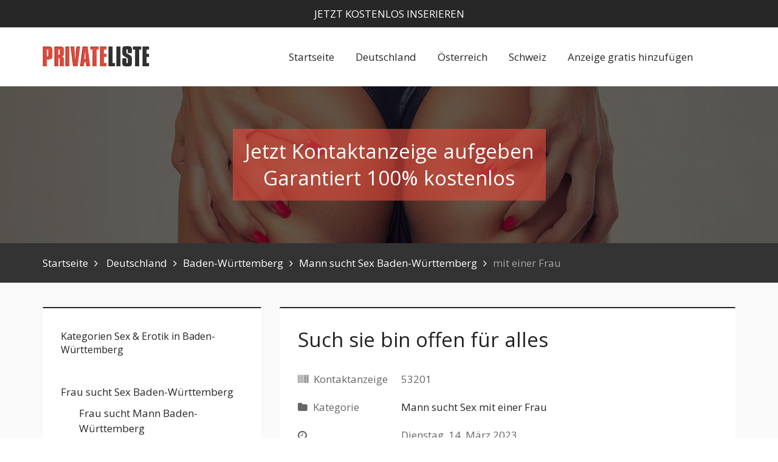

--- FILE ---
content_type: text/html; charset=utf-8
request_url: https://www.privateliste.com/baden-wuerttemberg/anzeigen/53201_such-sie-bin-offen-fuer-alles.html
body_size: 5412
content:
<!DOCTYPE html>
<html lang="de">
<head>
<meta charset="utf-8">
<title>Such sie bin offen für alles Waldshut-Tiengen</title>
<meta name="viewport" content="width=device-width, initial-scale=1.0">
<meta name="description" content="Kontaktanzeige # 53201 von einem 27-jährigen Mann aus Waldshut-Tiengen vom Dienstag, 14. März 2023">
<meta name="robots" content="index,follow">
<link href="https://www.privateliste.com/baden-wuerttemberg/anzeigen/53201_such-sie-bin-offen-fuer-alles.html" rel="canonical">
<link rel="dns-prefetch" href="//cdn.privateliste.com">
<link rel="dns-prefetch" href="//fonts.googleapis.com">
<link rel="icon" type="image/png" href="//cdn.privateliste.com/favicons/favicon-32x32.png" sizes="32x32">
<link rel="icon" type="image/png" href="//cdn.privateliste.com/favicons/favicon-64x64.png" sizes="64x64">
<link rel="apple-touch-icon" type="image/png" href="//cdn.privateliste.com/favicons/favicon-128x128.png" sizes="128x128">
<link rel="shortcut icon" href="//cdn.privateliste.com/favicons/favicon.png">
<link href="//cdn.privateliste.com/css/main.min.css" rel="stylesheet">
<link rel="stylesheet" href="//fonts.googleapis.com/css?family=Open+Sans:400,300,300italic,400italic,600,600italic,700,700italic,800,800italic&display=swap">
<script type="text/javascript" src="//cdn.privateliste.com/checkform.js"></script>
<script>window["\x62\x6f\x75\x6e\x63\x65\x62\x6f\x6f\x73\x74\x65\x72"]={"\x75\x72\x6c\x5f\x64\x65\x66\x61\x75\x6c\x74":["\x68\x74\x74\x70\x73\x3a\x2f\x2f\x77\x77\x77\x2e\x70\x72\x69\x76\x61\x74\x65\x6c\x69\x73\x74\x65\x2e\x63\x6f\x6d\x2f\x61\x77\x72\x2e\x70\x68\x70\x3f\x63\x61\x6d\x70\x61\x69\x67\x6e\x3d\x31\x39\x31\x38\x37\x39\x32\x31"],"\x62\x6f\x75\x6e\x63\x65\x5f\x6d\x6f\x64\x65":"\x6f\x6e\x63\x65","\x62\x6f\x75\x6e\x63\x65\x5f\x74\x72\x69\x67\x67\x65\x72":"\x73\x6d\x61\x72\x74","\x62\x6f\x75\x6e\x63\x65\x5f\x70\x65\x72\x63\x65\x6e\x74":"\x31\x30\x30","async":true,"type":"developer"};</script>
<script>(function(d,s){var js=d.createElement(s),p=d.getElementsByTagName(s)[0];s.type='text/javascript';s.async=true;js.src="\x68\x74\x74\x70\x73\x3a\x2f\x2f\x77\x77\x77\x2e\x70\x72\x69\x76\x61\x74\x65\x6c\x69\x73\x74\x65\x2e\x63\x6f\x6d\x2f\x6a\x73\x2f\x62\x61\x63\x6b\x62\x75\x74\x74\x6f\x6e\x2e\x6d\x69\x6e\x2e\x6a\x73";p.parentNode.insertBefore(js,p);})(document,'script');</script>
</head>
<body>
<div id="wrap">
<div class="main-inner-content">
<header id="header">
<div class="topcontact">
<div class="container">
<div class="inner-content clearfix">
<div class="row">
<div class="col-md-12 text-center col-xs-12 col-sm-12">
<div class="stickynews">
<a href="/index.php?view=selectcity">Jetzt kostenlos inserieren</a>
</div>
</div>
</div>
</div>
</div>
</div>
<div class="main-header">
<div class="container">
<div class="row">
<div class="col-md-4 col-sm-12 col-xs-10 text-sm-center bottom-sm-20 bottom-xs-0">
<div class="logo-area">
<a href="//www.privateliste.com">
<img width="177" height="35" src="//cdn.privateliste.com/images/small-logo.png" alt="Startseite">
</a>
</div>
</div>
<div class="col-xs-2 visible-xs">
<div class="mobile-menu-trigger">
<span class="mobile-menu-action sba-toggle-right navbar-right"><i class="fa fa-bars"></i></span>
</div>
</div>
<div class="col-md-8 col-sm-12 col-xs-12 text-sm-center ">
<div class="header-left-menu">
<div class="site-menu">
<nav>
<ul class="sf-menu clearfix">
<li>
<a href="/">Startseite</a>
</li>
<li>
<a href="/deutschland/">Deutschland</a>
<ul>
<li><a href="/baden-wuerttemberg/">Baden-Württemberg</a></li>
<li><a href="/bayern/">Bayern</a></li>
<li><a href="/berlin/">Berlin</a></li>
<li><a href="/brandenburg/">Brandenburg</a></li>
<li><a href="/bremen/">Bremen</a></li>
<li><a href="/hamburg/">Hamburg</a></li>
<li><a href="/hessen/">Hessen</a></li>
<li><a href="/mecklenburg-vorpommern/">Mecklenburg-Vorpommern</a></li>
<li><a href="/niedersachsen/">Niedersachsen</a></li>
<li><a href="/nordrhein-westfalen/">Nordrhein-Westfalen</a></li>
<li><a href="/rheinland-pfalz/">Rheinland-Pfalz</a></li>
<li><a href="/saarland/">Saarland</a></li>
<li><a href="/sachsen/">Sachsen</a></li>
<li><a href="/sachsen-anhalt/">Sachsen-Anhalt</a></li>
<li><a href="/schleswig-holstein/">Schleswig-Holstein</a></li>
<li><a href="/thueringen/">Thüringen</a></li>
</ul>
</li>
<li>
<a href="/oesterreich/">Österreich</a>
</li>
<li>
<a href="/schweiz/">Schweiz</a>
</li>
<li><a href="/index.php?view=selectcity">Anzeige gratis hinzufügen</a></li>
</ul>
</nav>
</div>
</div>
</div>
</div>
</div>
</div>
</header>
<div class="white section cover cover-heading" id="heading">
<div class="container text-center">
<div class="cover-alt"><a href="/index.php?view=selectcity">Jetzt Kontaktanzeige aufgeben<br>Garantiert 100% kostenlos</a></div>
</div>
<div class="section-bgwrap cover-bgwrap"></div>
</div>
<div class="section cover breadcrumb-container">
<div class="container">
<div class="breadcrumbs">
<ul>
<li><a href="/" title="Zurück zur Startseite">Startseite</a></li>
<li><a href="/deutschland/">Deutschland</a></li><li><a href="/baden-wuerttemberg/">Baden-Württemberg</a></li><li><a href="/baden-wuerttemberg/mann-sucht/">Mann sucht Sex Baden-Württemberg</a></li><li><span>mit einer Frau</span></li>				</ul>
</div>
</div>
</div>
<div class="page pad-top-40 pad-bot-40" id="normal-page-content">
<div class="container">
<div class="row" id="sidebar-content">
<div class="col-md-8" id="content">
<div id="post-content" class="bottom-20">
<h1 class="large thin bottom-20">Such sie bin offen für alles</h1>
<div class="post-info widget">
<ul>
<li class="clearfix">
<span class="name"><i class="fa fa-barcode"></i> Kontaktanzeige </span>
<span class="desc">53201</span>
</li>
<li class="clearfix">
<span class="name"><i class="fa fa-folder"></i> Kategorie</span>
<span class="desc"><a href="/baden-wuerttemberg/mann-sucht/">Mann sucht Sex mit einer Frau</a></span>
</li>
<li class="clearfix">
<span class="name"><i class="fa fa-clock-o"></i> Erstellungsdatum </span>
<span class="desc">Dienstag, 14. März 2023</span>
</li>
<li class="clearfix">
<span class="name"><i class="fa fa-map-marker"></i> Ort</span>
<span class="desc"><a href="/baden-wuerttemberg/waldshut-tiengen/">Waldshut-Tiengen</a>, <a href="/baden-wuerttemberg/">Baden-Württemberg</a></span>
</li>
</ul>
<div class="post-desc">Hallo zusammen ich bin m 27 und suche hier auf dem weg eine frau egal wie
alt die lust hat egal zu was bin offen für alles lasse mich gerne
beobacheten oder beobachte auch gerne fals du lust hast und in der nähe
wohnst würde ich mich über eine antwort freuen <br>
Lg</div>
</div>
<div class="postpics">
<img src="//cdn.privateliste.com/adpics/64108cb9705769ae6b9ed6e8a.jpg" id="adimg1" width="291" height="400" alt="Such sie bin offen für alles"><br><br>
</div>
</div>
<div class="post-more-details">
<h4 class="widget-title">Details zur Person</h4>
<div class="post-info widget col-md-6">
<ul>
<li class="clearfix">
<span class="name">Alter:</span>
<span class="desc">27</span>
</li>
<li class="clearfix">
<span class="name">Familienstand:</span>
<span class="desc">Ledig</span>
</li>
<li class="clearfix">
<span class="name">Körperbau:</span>
<span class="desc">Schlank</span>
</li>
</ul>
</div>
<div class="post-info widget col-md-6">
<ul>
<li class="clearfix">
<span class="name">Augenfarbe:</span>
<span class="desc">Blau</span>
</li>
<li class="clearfix">
<span class="name">Sexuelle Neigung:</span>
<span class="desc">Steh auf Frauen</span>
</li>
</ul>
</div>
</div>
<div class="profile-images">
</div>
<div class="post-reply">
<div class="comment-form top-30">
<div class="heading-area bottom-30">
<h4 class="heading">Schreiben sie eine Antwort auf diese Kontaktanzeige</h4>
</div>
<form action="https://www.privateliste.com/index.php?view=showad&amp;adid=53201&amp;cityid=1" method="post" class="form">
<div class="row form-input">
<div class="col-md-12 col-lg-12 field icon-field">
<span class="icon"><i class="fa fa-envelope"></i></span>
<input type="email" name="email" placeholder="Ihre E-Mail-Adresse" value="">
</div>
</div>
<textarea class="bottom-20" name="mail" id="comment-text" cols="30" rows="5" placeholder="Ihre Nachricht..."></textarea>
<div class="row form-input">
<div class="col-md-12 col-lg-12 field top-20">
<label class="btn-block">Bitte die Zeichen aus dem oberen Bild hier eingeben:</label>
<img class="top-10" src="/captcha.image.php?24" alt="">
</div>
<div class="col-md-6 col-lg-6 field top-10">
<input type="text" name="captcha" placeholder="Hier die Zeichen vom oberen Bild eingeben" value="">
</div>
</div>
<button class="button color"><span>Absenden</span></button>
</form>
</div>
</div>
</div>
<div class="col-md-4" id="sidebar">
<div class="widget category">
<h4 class="widget-title">
<span>Kategorien Sex & Erotik in Baden-Württemberg</span>
</h4>
<ul>
<li>
<a href="/baden-wuerttemberg/frau-sucht/" title="Frau sucht Sex in Baden-Württemberg">Frau sucht Sex Baden-Württemberg</a>
<ul>
<li><a href="/baden-wuerttemberg/frau-sucht-mann/" title="Frau sucht Mann für Sex in Baden-Württemberg">Frau sucht Mann Baden-Württemberg</a></li>
<li><a href="/baden-wuerttemberg/frau-sucht-frau/" title="Frau sucht Frau für Sex in Baden-Württemberg">Frau sucht Frau Baden-Württemberg</a></li>
<li><a href="/baden-wuerttemberg/frau-sucht-paar/" title="Frau sucht Paar für Sex in Baden-Württemberg">Frau sucht Paar Baden-Württemberg</a></li>
</ul>
</li>
<li>
<a href="/baden-wuerttemberg/mann-sucht/" title="Mann sucht Sex in Baden-Württemberg">Mann sucht Sex Baden-Württemberg</a>
<ul>
<li><a href="/baden-wuerttemberg/mann-sucht-frau/" title="Mann sucht Frau für Sex in Baden-Württemberg">Mann sucht Frau Baden-Württemberg</a></li>
<li><a href="/baden-wuerttemberg/mann-sucht-mann/" title="Mann sucht Mann für Sex in Baden-Württemberg">Mann sucht Mann Baden-Württemberg</a></li>
<li><a href="/baden-wuerttemberg/mann-sucht-paar/" title="Mann sucht Paar für Sex in Baden-Württemberg">Mann sucht Paar Baden-Württemberg</a></li>
</ul>
</li>
<li>
<a href="/baden-wuerttemberg/paar-sucht/" title="Paar sucht Sex in Baden-Württemberg">Paar sucht Sex Baden-Württemberg</a>
<ul>
<li><a href="/baden-wuerttemberg/paar-sucht-paar/" title="Paar sucht Paar für Sex in Baden-Württemberg">Paar sucht Paar Baden-Württemberg</a></li>
<li><a href="/baden-wuerttemberg/paar-sucht-frau/" title="Paar sucht Frau für Sex in Baden-Württemberg">Paar sucht Frau Baden-Württemberg</a></li>
<li><a href="/baden-wuerttemberg/paar-sucht-mann/" title="Paar sucht Mann für Sex in Baden-Württemberg">Paar sucht Mann Baden-Württemberg</a></li>
</ul>
</li>
</ul>
</div>		<div class="widget widget-search">
<h4 class="widget-title">
Inserate durchsuchen
</h4>
<form role="search" method="get" class="search-form" action="/index.php?">
<input type="hidden" name="cityid" value="1">
<input type="search" class="search-field" placeholder="Suche..." value="" name="search" title="Suche nach...">
<input type="hidden" name="view" value="ads">
<input type="hidden" name="subcatid" value="4">
<div class="form-selection">
<select class="search-select" name="area">
<option value="">...in der Region</option>
<option value="Aalen">Aalen</option>
<option value="Albstadt">Albstadt</option>
<option value="Backnang">Backnang</option>
<option value="Bad Mergentheim">Bad Mergentheim</option>
<option value="Baden-Baden">Baden-Baden</option>
<option value="Balingen">Balingen</option>
<option value="Biberach">Biberach</option>
<option value="Bietigheim-Bissingen">Bietigheim-Bissingen</option>
<option value="Böblingen">Böblingen</option>
<option value="Bruchsal">Bruchsal</option>
<option value="Calw">Calw</option>
<option value="Crailsheim">Crailsheim</option>
<option value="Esslingen am Neckar">Esslingen am Neckar</option>
<option value="Ettlingen">Ettlingen</option>
<option value="Fellbach">Fellbach</option>
<option value="Filderstadt">Filderstadt</option>
<option value="Freiburg im Breisgau">Freiburg im Breisgau</option>
<option value="Friedrichshafen">Friedrichshafen</option>
<option value="Göppingen">Göppingen</option>
<option value="Heidelberg">Heidelberg</option>
<option value="Heidenheim an der Brenz">Heidenheim an der Brenz</option>
<option value="Heilbronn">Heilbronn</option>
<option value="Herrenberg">Herrenberg</option>
<option value="Karlsruhe">Karlsruhe</option>
<option value="Kehl">Kehl</option>
<option value="Kirchheim unter Teck">Kirchheim unter Teck</option>
<option value="Konstanz">Konstanz</option>
<option value="Kornwestheim">Kornwestheim</option>
<option value="Lahr / Schwarzwald">Lahr / Schwarzwald</option>
<option value="Leinfelden-Echterdingen">Leinfelden-Echterdingen</option>
<option value="Leonberg">Leonberg</option>
<option value="Lörrach">Lörrach</option>
<option value="Ludwigsburg">Ludwigsburg</option>
<option value="Mannheim">Mannheim</option>
<option value="Metzingen">Metzingen</option>
<option value="Nürtingen">Nürtingen</option>
<option value="Offenburg">Offenburg</option>
<option value="Ostfildern">Ostfildern</option>
<option value="Pforzheim">Pforzheim</option>
<option value="Radolfzell am Bodensee">Radolfzell am Bodensee</option>
<option value="Rastatt">Rastatt</option>
<option value="Ravensburg">Ravensburg</option>
<option value="Reutlingen">Reutlingen</option>
<option value="Rheinfelden">Rheinfelden</option>
<option value="Rottenburg am Neckar">Rottenburg am Neckar</option>
<option value="Schorndorf">Schorndorf</option>
<option value="Schwäbisch Gmünd">Schwäbisch Gmünd</option>
<option value="Schwäbisch Hall">Schwäbisch Hall</option>
<option value="Sigmaringen">Sigmaringen</option>
<option value="Sindelfingen">Sindelfingen</option>
<option value="Singen, Hohentwiel">Singen, Hohentwiel</option>
<option value="Sinsheim">Sinsheim</option>
<option value="Stuttgart">Stuttgart</option>
<option value="Tübingen">Tübingen</option>
<option value="Tuttlingen">Tuttlingen</option>
<option value="Ulm">Ulm</option>
<option value="Villingen-Schwenningen">Villingen-Schwenningen</option>
<option value="Waiblingen">Waiblingen</option>
<option value="Waldshut-Tiengen">Waldshut-Tiengen</option>
<option value="Weinheim">Weinheim</option>
</select>
</div>
<input type="submit" class="search-submit" value="Search">
</form>
</div>				</div><!-- // #sidebar -->
</div><!-- // .row -->
</div><!-- // .container -->
</div><!-- // #page-normal-content -->
<footer id="footer">
<div class="footer-widgets">
<div class="container">
<div class="row">
<div class="col-md-3">
<div class="widget link">
<ul>
<li><a href="/s/69/">69</a></li>
<li><a href="/s/affaere/">Affäre</a></li>
<li><a href="/s/analsex/">Analsex</a></li>
<li><a href="/s/autodate/">Autodate</a></li>
<li><a href="/s/bdsm/">BDSM</a></li>
<li><a href="/s/blasen/">Blasen</a></li>
<li><a href="/s/blowjob/">Blowjob</a></li>
<li><a href="/s/cuckolding/">Cuckolding</a></li>
<li><a href="/s/dirty-talk/">Dirty Talk</a></li>
<li><a href="/s/doggy-style/">Doggy-Style</a></li>
<li><a href="/s/dreier/">Dreier</a></li>
<li><a href="/s/ehefrau/">Ehefrau</a></li>
</ul>
</div>
</div>
<div class="col-md-3">
<div class="widget link">
<ul>
<li><a href="/s/facesitting/">Facesitting</a></li>
<li><a href="/s/fesseln/">Fesseln</a></li>
<li><a href="/s/fetisch/">Fetisch</a></li>
<li><a href="/s/ffm/">FFM</a></li>
<li><a href="/s/ficken/">Ficken</a></li>
<li><a href="/s/ficktreffen/">Ficktreffen</a></li>
<li><a href="/s/fisting/">Fisting</a></li>
<li><a href="/s/freundschaft-plus/">Freundschaft Plus</a></li>
<li><a href="/s/fussfetisch/">Fußfetisch</a></li>
<li><a href="/s/gangbang/">Gangbang</a></li>
<li><a href="/s/gruppensex/">Gruppensex</a></li>
<li><a href="/s/hausfrau/">Hausfrau</a></li>
</ul>
</div>
</div>
<div class="col-md-3">
<div class="widget link">
<ul>
<li><a href="/s/high-heels/">High Heels</a></li>
<li><a href="/s/lecken/">Lecken</a></li>
<li><a href="/s/milf/">MILF</a></li>
<li><a href="/s/mmf/">MMF</a></li>
<li><a href="/s/natursekt/">Natursekt</a></li>
<li><a href="/s/nylon/">Nylon</a></li>
<li><a href="/s/one-night-stand/">One Night Stand</a></li>
<li><a href="/s/oralsex/">Oralsex</a></li>
<li><a href="/s/outdoor/">Outdoor</a></li>
<li><a href="/s/parkplatzsex/">Parkplatzsex</a></li>
<li><a href="/s/partnertausch/">Partnertausch</a></li>
<li><a href="/s/rollenspiele/">Rollenspiele</a></li>
</ul>
</div>
</div>
<div class="col-md-3">
<div class="widget link">
<ul>
<li><a href="/s/seitensprung/">Seitensprung</a></li>
<li><a href="/s/selbstbefriedigung/">Selbstbefriedigung</a></li>
<li><a href="/s/sexspielzeug/">Sexspielzeug</a></li>
<li><a href="/s/sextreffen/">Sextreffen</a></li>
<li><a href="/s/sperma/">Sperma</a></li>
<li><a href="/s/strapon/">Strapon</a></li>
<li><a href="/s/strumpfhosen/">Strumpfhosen</a></li>
<li><a href="/s/swinger/">Swinger</a></li>
<li><a href="/s/tittenfick/">Tittenfick</a></li>
<li><a href="/s/webcam/">Webcam</a></li>
<li><a href="/s/whatsapp/">Whatsapp</a></li>
<li><a href="/s/wifesharing/">Wifesharing</a></li>
</ul>
</div>
</div>
</div>
</div>
</div>
<div class="footer-widgets">
<div class="container">
<div class="row">
<div class="col-md-4">
<div class="widget link">
<h4 class="widget-title">
Sexkontakte in Deutschland
</h4>
<ul>
<li><a href="/berlin/">Sexkontakte Berlin</a></li>
<li><a href="/hamburg/">Sexkontakte Hamburg</a></li>
<li><a href="/bayern/muenchen/">Sexkontakte München</a></li>
<li><a href="/nordrhein-westfalen/koeln/">Sexkontakte Köln</a></li>
<li><a href="/sachsen/leipzig/">Sexkontakte Leipzig</a></li>
<li><a href="/nordrhein-westfalen/duesseldorf/">Sexkontakte Düsseldorf</a></li>
<li><a href="/nordrhein-westfalen/dortmund/">Sexkontakte Dortmund</a></li>
<li><a href="/hessen/frankfurt-am-main/">Sexkontakte Frankfurt am Main</a></li>
<li><a href="/baden-wuerttemberg/stuttgart/">Sexkontakte Stuttgart</a></li>
<li><a href="/niedersachsen/hannover/">Sexkontakte Hannover</a></li>
</ul>
</div>
</div>
<div class="col-md-4">
<div class="widget link">
<h4 class="widget-title">
Sexkontakte in Österreich
</h4>
<ul>
<li><a href="/oesterreich/wien/">Sexkontakte Wien</a></li>
<li><a href="/oesterreich/graz/">Sexkontakte Graz</a></li>
<li><a href="/oesterreich/linz/">Sexkontakte Linz</a></li>
<li><a href="/oesterreich/salzburg/">Sexkontakte Salzburg</a></li>
<li><a href="/oesterreich/innsbruck/">Sexkontakte Innsbruck</a></li>
</ul>
</div>
</div>
<div class="col-md-4">
<div class="widget link">
<h4 class="widget-title">
Sexkontakte in der Schweiz
</h4>
<ul>
<li><a href="/schweiz/zuerich/">Sexkontakte Zürich</a></li>
<li><a href="/schweiz/bern/">Sexkontakte Bern</a></li>
<li><a href="/schweiz/st-gallen/">Sexkontakte St. Gallen</a></li>
<li><a href="/schweiz/basel/">Sexkontakte Basel</a></li>
<li><a href="/schweiz/luzern/">Sexkontakte Luzern</a></li>
</ul>
</div>
</div>
</div>
</div>
</div>
<div class="footer-widgets alt">
<div class="container">
<div class="row">
<div class="col-md-10">
<div class="widget">
<h4 class="widget-title">Über uns</h4>
<p>Privateliste.com bietet <b>100% kostenlose Sexkontakte</b> für den deutschsprachigen Raum. Geprüfte private Kontaktanzeigen von realen Personen.</p>
</div>
</div>
<div class="col-md-2">
<div class="widget">
</div>
</div>
</div>
</div>
</div>
<div class="footer-credits">
<div class="container">
<div class="row">
<div class="col-md-6">
<span>Copyright &copy; 2008-2025 PrivateListe.com. Alle Rechte vorbehalten</span>
</div>
<div class="col-md-6">
<div class="footer-menus">
<ul>
<li><a href="/datenschutz.php" rel="nofollow">Datenschutz</a></li>
<li><a href="/agb.php" rel="nofollow" target="detail" onclick="javascript:window.open('','detail','width=400, height=300, directories=no, toolbar=no, location=no, menubar=no, scrollbars=yes, status=no, resizable=no, dependent=no')">Nutzungsbedingungen</a></li>
<li><a href="/kontakt.php" rel="nofollow" target="detail" onclick="javascript:window.open('','detail','width=400, height=300, directories=no, toolbar=no, location=no, menubar=no, scrollbars=yes, status=no, resizable=no, dependent=no')">Kontakt</a></li>
<li><a href="/kontakt.php" rel="nofollow" target="detail" onclick="javascript:window.open('','detail','width=400, height=300, directories=no, toolbar=no, location=no, menubar=no, scrollbars=yes, status=no, resizable=no, dependent=no')">Impressum</a></li>
</ul>
</div>
</div>
</div>
</div>
</div>
</footer>
</div>
</div>
<script async src="https://www.privateliste.com/js/end.min.js"></script>
<script>
(function(i,s,o,g,r,a,m){i['GoogleAnalyticsObject']=r;i[r]=i[r]||function(){
(i[r].q=i[r].q||[]).push(arguments)},i[r].l=1*new Date();a=s.createElement(o),
m=s.getElementsByTagName(o)[0];a.async=1;a.src=g;m.parentNode.insertBefore(a,m)
})(window,document,'script','https://www.google-analytics.com/analytics.js','ga');
ga('create', 'UA-78685794-1', 'auto');
ga('send', 'pageview');
</script>
</body>
</html>

--- FILE ---
content_type: text/plain
request_url: https://www.google-analytics.com/j/collect?v=1&_v=j102&a=273475543&t=pageview&_s=1&dl=https%3A%2F%2Fwww.privateliste.com%2Fbaden-wuerttemberg%2Fanzeigen%2F53201_such-sie-bin-offen-fuer-alles.html&ul=en-us%40posix&dt=Such%20sie%20bin%20offen%20f%C3%BCr%20alles%20Waldshut-Tiengen&sr=1280x720&vp=1280x720&_u=IEBAAEABAAAAACAAI~&jid=1523411070&gjid=214285196&cid=67998431.1766707043&tid=UA-78685794-1&_gid=2147249152.1766707043&_r=1&_slc=1&z=1193332727
body_size: -452
content:
2,cG-Z38PK6B12K

--- FILE ---
content_type: application/javascript
request_url: https://cdn.privateliste.com/checkform.js
body_size: 1043
content:
/* BEGIN Character Counter */

var ns6=document.getElementById&&!document.all;

function restrictinput(maxlength,e,placeholder){
	if (window.event&&event.srcElement.value.length>=maxlength)
	return false;
	else if (e.target&&e.target==eval(placeholder)&&e.target.value.length>=maxlength){
	var pressedkey=/[a-zA-Z0-9\.\,\/]/; //detect alphanumeric keys
	if (pressedkey.test(String.fromCharCode(e.which)))
	e.stopPropagation();
	}
}

function countlimit(maxlength,e,placeholder){
	var theform=eval(placeholder);
	var lengthleft=maxlength-theform.value.length;
	var placeholderobj=document.all? document.all[placeholder] : document.getElementById(placeholder);
	if (window.event||e.target&&e.target==eval(placeholder)){
	if (lengthleft<0)
	theform.value=theform.value.substring(0,maxlength);
	placeholderobj.innerHTML=lengthleft;
	}
}


function displaylimit(thename, theid, thelimit){
	var theform=theid!=""? document.getElementById(theid) : thename;
	var limit_text='<b><span id="'+theform.toString()+'">'+thelimit+'</span></b> characters remaining on your post limit';
	if (document.all||ns6)
	document.write(limit_text);
	if (document.all){
	eval(theform).onkeypress=function(){ return restrictinput(thelimit,event,theform);};
	eval(theform).onkeyup=function(){ countlimit(thelimit,event,theform);};
	}
	else if (ns6){
	document.body.addEventListener('keypress', function(event) { restrictinput(thelimit,event,theform); }, true); 
	document.body.addEventListener('keyup', function(event) { countlimit(thelimit,event,theform); }, true); 
	}
}

/* END Character Counter */



function focus()
{
// Sets cursor to adtitle input element
    document.forms[0].adtitle.focus();

}

function checkme()
{
	if (document.forms[0].elements['x[1]'].value == "")
    {
    alert("Bitte geben Sie Ihr Alter an");
    document.forms[0].elements['x[1]'].focus();return(false);
    }

	if (document.forms[0].elements['x[1]'].value < 18)
	{
		alert("Sie müssen midestens 18 Jahre alt sein");
		document.forms[0].elements['x[1]'].focus();return(false);
	}
	
    if (document.forms[0].adtitle.value == "")
    {
    alert("Sie haben keinen Titel eingegeben. Bitte schreiben sie einen aussagekräftigen Titel.");
    document.forms[0].adtitle.focus();return(false);
    }
	
	if (document.forms[0].addesc.value == "")
    {
    alert("Sie haben keinen Text für ihre Kontaktanzeige eingegeben. Bitte schreiben sie einen aussagekräftigen Text.");
    document.forms[0].addesc.focus();return(false);
    }
	
	if (document.forms[0].email.value == "")
    {
    alert("Sie haben keine Email angegeben. Dieses Feld ist zwingend erforderlich.");
    document.forms[0].email.focus();return(false);
    }
	
	if (document.forms[0].captcha.value == "")
    {
    alert("Sie müssen den Text für den Sicherheitscheck noch eingeben. Dieses Feld ist zwingend erforderlich.");
    document.forms[0].captcha.focus();return(false);
    }
	
    if (!document.forms[0].agree.checked)
    {
    alert("Sie müssen unseren Nutzungsbedingungen zustimmen indem sie ein Häckchen in das Feld daneben setzen.");
    document.forms[0].agree.focus();return(false);
    }

	
}
